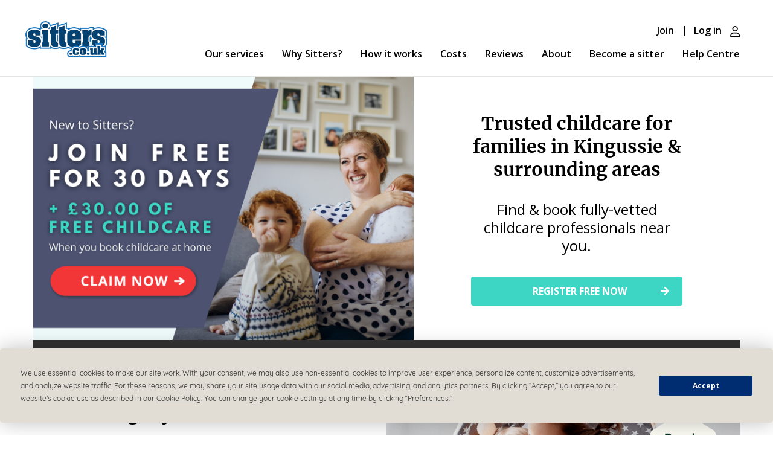

--- FILE ---
content_type: text/css
request_url: https://www.sitters.co.uk/stylesheets/css/download-sitters-app.min.css?cdv=1170924215
body_size: 888
content:
@font-face{font-family:'Quicksand';src:url("Fonts/GoogleQuicksand/Quicksand-Regular.ttf") format("truetype");}@font-face{font-family:'Quicksand';font-weight:bold;src:url("Fonts/GoogleQuicksand/Quicksand-Bold.ttf") format("truetype");}@font-face{font-family:'Quicksand';font-weight:500;src:url("Fonts/GoogleQuicksand/Quicksand-Medium.ttf") format("truetype");}@font-face{font-family:Turbinado;src:url("Fonts/turbinado/turbinado-webfont.woff2") format("woff2"),url("Fonts/turbinado/turbinado-webfont.woff") format("woff");font-weight:normal;font-style:normal;}@font-face{font-family:'Merriweather';src:url("Fonts/Merriweather/Merriweather-Light.ttf") format("truetype");font-weight:300;font-style:normal;}@font-face{font-family:'Merriweather';src:url("Fonts/Merriweather/Merriweather-Regular.ttf") format("truetype");font-weight:400;font-style:normal;}@font-face{font-family:'Merriweather';src:url("Fonts/merriweather/Merriweather-Bold.ttf") format("truetype");font-weight:700;font-style:normal;}@font-face{font-family:'Merriweather';src:url("Fonts/merriweather/Merriweather-Black.ttf") format("truetype");font-weight:900;font-style:normal;}@font-face{font-family:'Merriweather';src:url("Fonts/merriweather/Merriweather-LightItalic.ttf") format("truetype");font-weight:300;font-style:italic;}@font-face{font-family:'Merriweather';src:url("Fonts/merriweather/Merriweather-RegularItalic.ttf") format("truetype");font-weight:400;font-style:italic;}@font-face{font-family:'Merriweather';src:url("Fonts/merriweather/Merriweather-BoldItalic.ttf") format("truetype");font-weight:700;font-style:italic;}@font-face{font-family:'Merriweather';src:url("Fonts/merriweather/Merriweather-BlackItalic.ttf") format("truetype");font-weight:900;font-style:italic;}.download-the-app-jumbotron{display:flex;justify-content:center;background:#effbfa 0% 0% no-repeat padding-box;opacity:1;}.download-the-app-jumbotron .download-content{display:flex;justify-content:space-between;align-items:flex-start;max-width:1200px;width:80%;gap:20px;}.download-the-app-jumbotron .download-content .download-container{display:flex;flex:1;max-width:60%;text-align:center;flex-direction:column;align-items:flex-start;}.download-the-app-jumbotron .download-content .download-container .download-slogan{text-align:left;font:normal normal bold 30px/41px Open Sans;letter-spacing:0;color:#000;opacity:1;}.download-the-app-jumbotron .download-content .download-container .download-text{display:flex;flex-direction:column;width:100%;padding-left:10px;padding-top:27px;}.download-the-app-jumbotron .download-content .download-container .download-slogan{display:flex;text-align:left;font:normal normal bold 30px/41px Open Sans;letter-spacing:0;color:#000;opacity:1;}.download-the-app-jumbotron .download-content .download-container .download-alt-text{display:flex;text-align:left;font:normal normal normal 16px/24px Open Sans;letter-spacing:0;color:#000;opacity:1;word-wrap:break-word;overflow-wrap:break-word;max-width:450px;}.download-the-app-jumbotron .download-content .download-container .qr-and-download{display:flex;justify-content:space-around;align-items:center;width:100%;}.download-the-app-jumbotron .download-content .download-container .qr-and-download .qr-code-container,.download-the-app-jumbotron .download-content .download-container .qr-and-download .mobile-download-container{display:flex;flex-direction:column;align-items:center;justify-content:center;width:100%;padding:10px;gap:10px;}.download-the-app-jumbotron .download-content .download-container .qr-and-download .qr-code-container a,.download-the-app-jumbotron .download-content .download-container .qr-and-download .mobile-download-container a{display:flex;justify-content:center;align-items:center;text-decoration:none;}.download-the-app-jumbotron .download-content .download-container .qr-and-download .qr-code-container img,.download-the-app-jumbotron .download-content .download-container .qr-and-download .mobile-download-container img{display:block;width:auto;height:auto;}.download-the-app-jumbotron .download-content .download-container .qr-and-download .qr-code-container .appleStoreBadge,.download-the-app-jumbotron .download-content .download-container .qr-and-download .mobile-download-container .appleStoreBadge{width:155px;height:52px;object-fit:cover;}.download-the-app-jumbotron .download-content .download-container .qr-and-download .qr-code-container .playStoreBadge,.download-the-app-jumbotron .download-content .download-container .qr-and-download .mobile-download-container .playStoreBadge{width:175px;height:52px;object-fit:cover;}.download-the-app-jumbotron .download-content .download-container .qr-and-download .qr-code-container .app-qr-code{width:154px;height:154px;object-fit:cover;}.download-the-app-jumbotron .download-content .download-container .qr-and-download .qr-code-container .qr-code-text{margin-top:8px;text-align:center;font:normal normal normal 12px/16px Open Sans;letter-spacing:0;color:#000;max-width:154px;word-wrap:break-word;overflow-wrap:break-word;opacity:1;}.download-the-app-jumbotron .download-content .download-container .qr-and-download .mobile-download-container{flex-direction:row;justify-content:center;}.download-the-app-jumbotron .download-content .download-container .qr-and-download .mobile-download-container img{margin:0 5px;}.download-the-app-jumbotron .download-content .appScreenshot{max-width:35%;height:auto;width:auto;align-self:flex-start;margin-right:40px;margin-top:40px;}@media(max-width:991px){.download-the-app-jumbotron{background:#effbfa 0% 0% no-repeat padding-box;opacity:1;}.download-the-app-jumbotron .download-content{flex-direction:column;align-items:center;}.download-the-app-jumbotron .download-content .download-container{max-width:100%;}.download-the-app-jumbotron .download-content .download-container .download-text .download-slogan,.download-the-app-jumbotron .download-content .download-container .download-text .download-alt-text{text-align:center;}.download-the-app-jumbotron .download-content .download-container .qr-and-download{flex-direction:column;align-items:center;}.download-the-app-jumbotron .download-content .download-container .qr-and-download .qr-code-container{display:none;}.download-the-app-jumbotron .download-content .download-container .qr-and-download .mobile-download-container{width:100%;margin-bottom:20px;}.download-the-app-jumbotron .download-content .appScreenshot{max-width:100%;margin-left:0;margin-top:20px;}}

--- FILE ---
content_type: image/svg+xml
request_url: https://www.sitters.co.uk/media/1157718/professional-childcare-daytime.svg
body_size: 276
content:
<svg xmlns="http://www.w3.org/2000/svg" width="88" height="88" viewBox="0 0 88 88">
  <g id="Sun_and_house" data-name="Sun and house" transform="translate(-602.538 -1211)">
    <g id="Group_1096" data-name="Group 1096" transform="translate(-5916.462 -3)">
      <circle id="Ellipse_20" data-name="Ellipse 20" cx="44" cy="44" r="44" transform="translate(6519 1214)" fill="#3dd6c4"/>
    </g>
    <path id="house-day-regular" d="M16.237.687A1.515,1.515,0,0,0,14.916-.1a1.5,1.5,0,0,0-1.322.787l-2.587,4.8L5.8,3.921A1.513,1.513,0,0,0,4.31,4.3a1.487,1.487,0,0,0-.375,1.49L5.5,11.007.687,13.594a1.5,1.5,0,0,0,0,2.643l4.8,2.587L3.921,24.036a1.513,1.513,0,0,0,.375,1.49,1.487,1.487,0,0,0,1.49.375l5.221-1.565.581,1.078,2.25-1.837L15.2,22.471c-.094,0-.2.009-.291.009a7.5,7.5,0,1,1,7.5-7.5,7.628,7.628,0,0,1-.216,1.8l5.118-4.171-2.971-1.6L25.9,5.786a1.513,1.513,0,0,0-.375-1.49,1.487,1.487,0,0,0-1.49-.375L18.824,5.486ZM19.4,14.906a4.5,4.5,0,1,0-4.5,4.5,4.5,4.5,0,0,0,4.5-4.5ZM38.827,9.414a2.245,2.245,0,0,0-2.84,0l-20.246,16.5A2.252,2.252,0,1,0,18.59,29.4l2.315-1.9V42.651A5.252,5.252,0,0,0,26.154,47.9h22.5A5.252,5.252,0,0,0,53.9,42.651V27.5l2.323,1.9a2.252,2.252,0,1,0,2.849-3.487ZM49.4,23.839V42.651a.752.752,0,0,1-.75.75H26.15a.752.752,0,0,1-.75-.75V23.839l12-9.776ZM32.9,29.154v4.5a2.244,2.244,0,0,0,2.25,2.25h4.5a2.244,2.244,0,0,0,2.25-2.25v-4.5a2.244,2.244,0,0,0-2.25-2.25h-4.5a2.244,2.244,0,0,0-2.25,2.25Z" transform="translate(616.638 1231.6)" fill="#fff"/>
  </g>
</svg>


--- FILE ---
content_type: image/svg+xml
request_url: https://www.sitters.co.uk/media/1157711/simple-childcare-easy-booking.svg
body_size: 2
content:
<svg xmlns="http://www.w3.org/2000/svg" width="88" height="88" viewBox="0 0 88 88">
  <g id="Stopwatch" transform="translate(12592 -1598)">
    <circle id="Ellipse_24" data-name="Ellipse 24" cx="44" cy="44" r="44" transform="translate(-12592 1598)" fill="#2168a6"/>
    <path id="stopwatch-regular_1_" data-name="stopwatch-regular (1)" d="M28,2.25A2.245,2.245,0,0,1,30.253,0h10.5a2.25,2.25,0,1,1,0,4.5h-3V9.133a19.355,19.355,0,0,1,10.671,4.773l2.738-2.747a2.248,2.248,0,0,1,3.179,3.179l-2.907,2.907A19.509,19.509,0,1,1,33.253,9.133V4.5h-3A2.245,2.245,0,0,1,28,2.25Zm7.5,41.258a15,15,0,1,0-15-15A15,15,0,0,0,35.5,43.508Zm2.25-23.255v9.752a2.25,2.25,0,0,1-4.5,0V20.254a2.25,2.25,0,0,1,4.5,0Z" transform="translate(-12583 1617)" fill="#fff"/>
  </g>
</svg>


--- FILE ---
content_type: image/svg+xml
request_url: https://www.sitters.co.uk/media/1157719/professional-childcare-emergency.svg
body_size: 111
content:
<svg xmlns="http://www.w3.org/2000/svg" width="88" height="88" viewBox="0 0 88 88">
  <g id="Sand_timer" data-name="Sand timer" transform="translate(-869.538 -1211)">
    <g id="Group_1097" data-name="Group 1097" transform="translate(-5916.462 -3)">
      <circle id="Ellipse_21" data-name="Ellipse 21" cx="44" cy="44" r="44" transform="translate(6786 1214)" fill="#3dd6c4"/>
    </g>
    <path id="hourglass-start-regular" d="M0,45.75A2.245,2.245,0,0,0,2.25,48h31.5a2.25,2.25,0,0,0,0-4.5H33V41.719A14.257,14.257,0,0,0,28.827,31.64L21.178,24l7.641-7.641A14.226,14.226,0,0,0,33,6.281V4.5h.75a2.25,2.25,0,0,0,0-4.5H2.25a2.25,2.25,0,0,0,0,4.5H3V6.281A14.257,14.257,0,0,0,7.173,16.36L14.822,24l-7.65,7.641A14.256,14.256,0,0,0,3,41.719V43.5H2.25A2.245,2.245,0,0,0,0,45.75ZM7.884,9A9.77,9.77,0,0,1,7.5,6.281V4.5h21V6.281A9.77,9.77,0,0,1,28.116,9ZM25.641,34.828A9.743,9.743,0,0,1,28.5,41.719V43.5H7.5V41.719a9.743,9.743,0,0,1,2.859-6.891L18,27.178l7.641,7.641Z" transform="translate(895.538 1231)" fill="#fff"/>
  </g>
</svg>


--- FILE ---
content_type: image/svg+xml
request_url: https://www.sitters.co.uk/images/icons/user-regular.svg
body_size: -78
content:
<svg xmlns="http://www.w3.org/2000/svg" width="15.75" height="18" viewBox="0 0 15.75 18">
  <path id="user-regular" d="M9.562,10.688H6.187A6.188,6.188,0,0,0,0,16.875,1.125,1.125,0,0,0,1.125,18h13.5a1.125,1.125,0,0,0,1.125-1.125A6.188,6.188,0,0,0,9.562,10.688Zm-7.84,5.625a4.5,4.5,0,0,1,4.465-3.937H9.562a4.507,4.507,0,0,1,4.465,3.938ZM7.875,9a4.5,4.5,0,1,0-4.5-4.5A4.5,4.5,0,0,0,7.875,9Zm0-7.313A2.812,2.812,0,1,1,5.062,4.5,2.816,2.816,0,0,1,7.875,1.687Z"/>
</svg>
